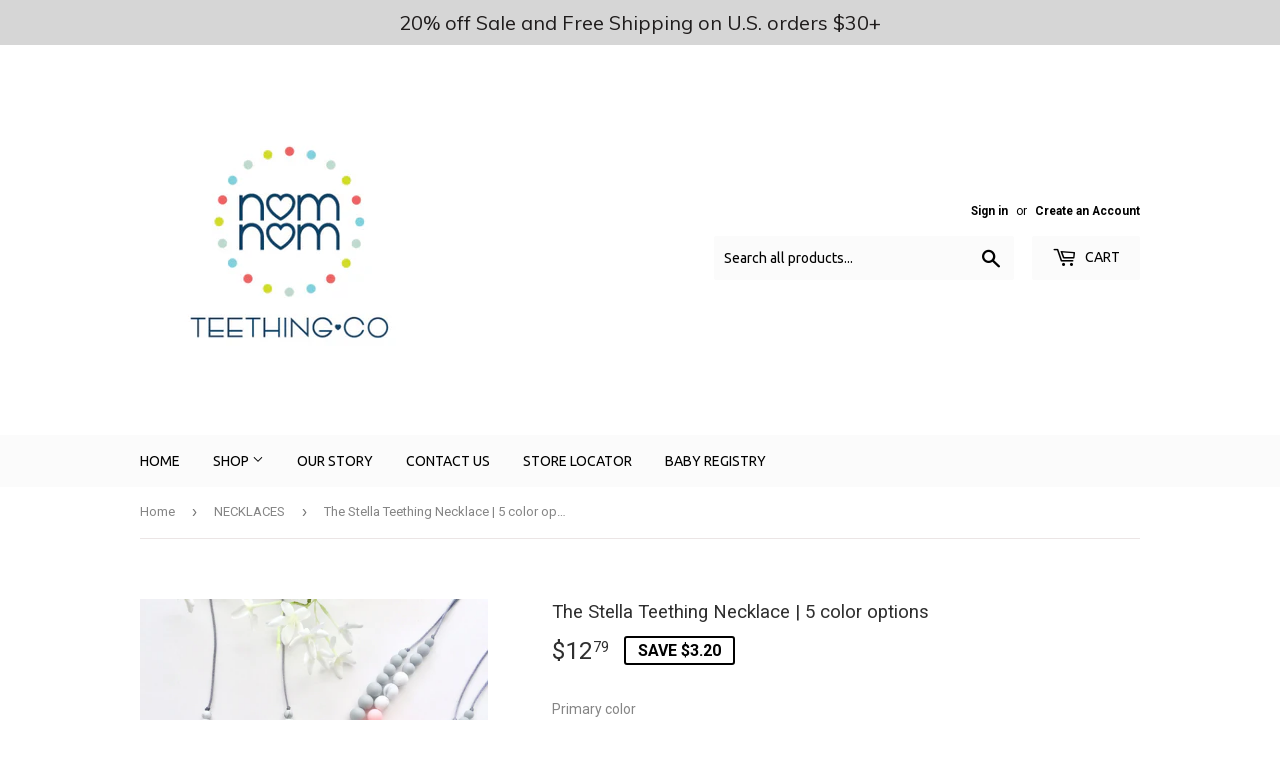

--- FILE ---
content_type: text/html; charset=utf-8
request_url: https://nomnomteethingco.com/collections/necklaces/products/textured-silicone-teething-necklace-for-mom-silicone-nursing-necklace-babywearing-necklace-chew-beads-sensory-necklace
body_size: 15666
content:
<!doctype html>
<!--[if lt IE 7]><html class="no-js lt-ie9 lt-ie8 lt-ie7" lang="en"> <![endif]-->
<!--[if IE 7]><html class="no-js lt-ie9 lt-ie8" lang="en"> <![endif]-->
<!--[if IE 8]><html class="no-js lt-ie9" lang="en"> <![endif]-->
<!--[if IE 9 ]><html class="ie9 no-js"> <![endif]-->
<!--[if (gt IE 9)|!(IE)]><!--> <html class="no-touch no-js"> <!--<![endif]-->
<head>

  <!-- Basic page needs ================================================== -->
  <meta charset="utf-8">
  <meta http-equiv="X-UA-Compatible" content="IE=edge,chrome=1">

  

  <!-- Title and description ================================================== -->
  <title>
  The Stella Teething Necklace | 5 color options &ndash; Nom Nom Teething Co
  </title>


  
    <meta name="description" content="Our beads are a high quality, FDA approved food-grade silicone BPA, PVC, Latex, phthalate and lead free Easy cleaning! Wash with warm soapy water and hang dry Necklaces drop to about 15” Safety breakaway clasp (not intended for chewing) Adult supervision is always required. Necklaces are never to be worn by baby ">
  

  <!-- Product meta ================================================== -->
  
<meta property="og:site_name" content="Nom Nom Teething Co">
<meta property="og:url" content="https://nomnomteethingco.com/products/textured-silicone-teething-necklace-for-mom-silicone-nursing-necklace-babywearing-necklace-chew-beads-sensory-necklace">
<meta property="og:title" content="The Stella Teething Necklace | 5 color options">
<meta property="og:type" content="product">
<meta property="og:description" content="Our beads are a high quality, FDA approved food-grade silicone BPA, PVC, Latex, phthalate and lead free Easy cleaning! Wash with warm soapy water and hang dry Necklaces drop to about 15” Safety breakaway clasp (not intended for chewing) Adult supervision is always required. Necklaces are never to be worn by baby "><meta property="og:price:amount" content="12.79">
  <meta property="og:price:currency" content="USD"><meta property="og:image" content="http://nomnomteethingco.com/cdn/shop/products/il_fullxfull.1210461195_mp87_1024x1024.jpg?v=1495137702"><meta property="og:image" content="http://nomnomteethingco.com/cdn/shop/products/Screen_Shot_2017-05-18_at_3.57.09_PM_1024x1024.png?v=1495137702"><meta property="og:image" content="http://nomnomteethingco.com/cdn/shop/products/IMG_0378_1024x1024.jpg?v=1495137702">
<meta property="og:image:secure_url" content="https://nomnomteethingco.com/cdn/shop/products/il_fullxfull.1210461195_mp87_1024x1024.jpg?v=1495137702"><meta property="og:image:secure_url" content="https://nomnomteethingco.com/cdn/shop/products/Screen_Shot_2017-05-18_at_3.57.09_PM_1024x1024.png?v=1495137702"><meta property="og:image:secure_url" content="https://nomnomteethingco.com/cdn/shop/products/IMG_0378_1024x1024.jpg?v=1495137702">



  <meta name="twitter:card" content="summary_large_image">
  <meta name="twitter:image" content="https://nomnomteethingco.com/cdn/shop/products/il_fullxfull.1210461195_mp87_1024x1024.jpg?v=1495137702">
  <meta name="twitter:image:width" content="480">
  <meta name="twitter:image:height" content="480">

<meta name="twitter:title" content="The Stella Teething Necklace | 5 color options">
<meta name="twitter:description" content="Our beads are a high quality, FDA approved food-grade silicone BPA, PVC, Latex, phthalate and lead free Easy cleaning! Wash with warm soapy water and hang dry Necklaces drop to about 15” Safety breakaway clasp (not intended for chewing) Adult supervision is always required. Necklaces are never to be worn by baby ">


  <!-- Helpers ================================================== -->
  <link rel="canonical" href="https://nomnomteethingco.com/products/textured-silicone-teething-necklace-for-mom-silicone-nursing-necklace-babywearing-necklace-chew-beads-sensory-necklace">
  <meta name="viewport" content="width=device-width,initial-scale=1">

  <!-- CSS ================================================== -->
  <link href="//nomnomteethingco.com/cdn/shop/t/6/assets/theme.scss.css?v=175083505871403516591674756081" rel="stylesheet" type="text/css" media="all" />
  
  
  
  <link href="//fonts.googleapis.com/css?family=Roboto:400,700" rel="stylesheet" type="text/css" media="all" />


  


  
    
    
    <link href="//fonts.googleapis.com/css?family=Ubuntu:400" rel="stylesheet" type="text/css" media="all" />
  



  <!-- Header hook for plugins ================================================== -->
  <script>window.performance && window.performance.mark && window.performance.mark('shopify.content_for_header.start');</script><meta id="shopify-digital-wallet" name="shopify-digital-wallet" content="/15915403/digital_wallets/dialog">
<meta name="shopify-checkout-api-token" content="ec0918e0a3f8b31d00ffd6d8ad5cc9e7">
<meta id="in-context-paypal-metadata" data-shop-id="15915403" data-venmo-supported="false" data-environment="production" data-locale="en_US" data-paypal-v4="true" data-currency="USD">
<link rel="alternate" type="application/json+oembed" href="https://nomnomteethingco.com/products/textured-silicone-teething-necklace-for-mom-silicone-nursing-necklace-babywearing-necklace-chew-beads-sensory-necklace.oembed">
<script async="async" src="/checkouts/internal/preloads.js?locale=en-US"></script>
<link rel="preconnect" href="https://shop.app" crossorigin="anonymous">
<script async="async" src="https://shop.app/checkouts/internal/preloads.js?locale=en-US&shop_id=15915403" crossorigin="anonymous"></script>
<script id="apple-pay-shop-capabilities" type="application/json">{"shopId":15915403,"countryCode":"US","currencyCode":"USD","merchantCapabilities":["supports3DS"],"merchantId":"gid:\/\/shopify\/Shop\/15915403","merchantName":"Nom Nom Teething Co","requiredBillingContactFields":["postalAddress","email"],"requiredShippingContactFields":["postalAddress","email"],"shippingType":"shipping","supportedNetworks":["visa","masterCard","amex","discover","elo","jcb"],"total":{"type":"pending","label":"Nom Nom Teething Co","amount":"1.00"},"shopifyPaymentsEnabled":true,"supportsSubscriptions":true}</script>
<script id="shopify-features" type="application/json">{"accessToken":"ec0918e0a3f8b31d00ffd6d8ad5cc9e7","betas":["rich-media-storefront-analytics"],"domain":"nomnomteethingco.com","predictiveSearch":true,"shopId":15915403,"locale":"en"}</script>
<script>var Shopify = Shopify || {};
Shopify.shop = "nom-nom-necklaces.myshopify.com";
Shopify.locale = "en";
Shopify.currency = {"active":"USD","rate":"1.0"};
Shopify.country = "US";
Shopify.theme = {"name":"Supply","id":163924102,"schema_name":"Supply","schema_version":"2.0.4","theme_store_id":679,"role":"main"};
Shopify.theme.handle = "null";
Shopify.theme.style = {"id":null,"handle":null};
Shopify.cdnHost = "nomnomteethingco.com/cdn";
Shopify.routes = Shopify.routes || {};
Shopify.routes.root = "/";</script>
<script type="module">!function(o){(o.Shopify=o.Shopify||{}).modules=!0}(window);</script>
<script>!function(o){function n(){var o=[];function n(){o.push(Array.prototype.slice.apply(arguments))}return n.q=o,n}var t=o.Shopify=o.Shopify||{};t.loadFeatures=n(),t.autoloadFeatures=n()}(window);</script>
<script>
  window.ShopifyPay = window.ShopifyPay || {};
  window.ShopifyPay.apiHost = "shop.app\/pay";
  window.ShopifyPay.redirectState = null;
</script>
<script id="shop-js-analytics" type="application/json">{"pageType":"product"}</script>
<script defer="defer" async type="module" src="//nomnomteethingco.com/cdn/shopifycloud/shop-js/modules/v2/client.init-shop-cart-sync_BT-GjEfc.en.esm.js"></script>
<script defer="defer" async type="module" src="//nomnomteethingco.com/cdn/shopifycloud/shop-js/modules/v2/chunk.common_D58fp_Oc.esm.js"></script>
<script defer="defer" async type="module" src="//nomnomteethingco.com/cdn/shopifycloud/shop-js/modules/v2/chunk.modal_xMitdFEc.esm.js"></script>
<script type="module">
  await import("//nomnomteethingco.com/cdn/shopifycloud/shop-js/modules/v2/client.init-shop-cart-sync_BT-GjEfc.en.esm.js");
await import("//nomnomteethingco.com/cdn/shopifycloud/shop-js/modules/v2/chunk.common_D58fp_Oc.esm.js");
await import("//nomnomteethingco.com/cdn/shopifycloud/shop-js/modules/v2/chunk.modal_xMitdFEc.esm.js");

  window.Shopify.SignInWithShop?.initShopCartSync?.({"fedCMEnabled":true,"windoidEnabled":true});

</script>
<script>
  window.Shopify = window.Shopify || {};
  if (!window.Shopify.featureAssets) window.Shopify.featureAssets = {};
  window.Shopify.featureAssets['shop-js'] = {"shop-cart-sync":["modules/v2/client.shop-cart-sync_DZOKe7Ll.en.esm.js","modules/v2/chunk.common_D58fp_Oc.esm.js","modules/v2/chunk.modal_xMitdFEc.esm.js"],"init-fed-cm":["modules/v2/client.init-fed-cm_B6oLuCjv.en.esm.js","modules/v2/chunk.common_D58fp_Oc.esm.js","modules/v2/chunk.modal_xMitdFEc.esm.js"],"shop-cash-offers":["modules/v2/client.shop-cash-offers_D2sdYoxE.en.esm.js","modules/v2/chunk.common_D58fp_Oc.esm.js","modules/v2/chunk.modal_xMitdFEc.esm.js"],"shop-login-button":["modules/v2/client.shop-login-button_QeVjl5Y3.en.esm.js","modules/v2/chunk.common_D58fp_Oc.esm.js","modules/v2/chunk.modal_xMitdFEc.esm.js"],"pay-button":["modules/v2/client.pay-button_DXTOsIq6.en.esm.js","modules/v2/chunk.common_D58fp_Oc.esm.js","modules/v2/chunk.modal_xMitdFEc.esm.js"],"shop-button":["modules/v2/client.shop-button_DQZHx9pm.en.esm.js","modules/v2/chunk.common_D58fp_Oc.esm.js","modules/v2/chunk.modal_xMitdFEc.esm.js"],"avatar":["modules/v2/client.avatar_BTnouDA3.en.esm.js"],"init-windoid":["modules/v2/client.init-windoid_CR1B-cfM.en.esm.js","modules/v2/chunk.common_D58fp_Oc.esm.js","modules/v2/chunk.modal_xMitdFEc.esm.js"],"init-shop-for-new-customer-accounts":["modules/v2/client.init-shop-for-new-customer-accounts_C_vY_xzh.en.esm.js","modules/v2/client.shop-login-button_QeVjl5Y3.en.esm.js","modules/v2/chunk.common_D58fp_Oc.esm.js","modules/v2/chunk.modal_xMitdFEc.esm.js"],"init-shop-email-lookup-coordinator":["modules/v2/client.init-shop-email-lookup-coordinator_BI7n9ZSv.en.esm.js","modules/v2/chunk.common_D58fp_Oc.esm.js","modules/v2/chunk.modal_xMitdFEc.esm.js"],"init-shop-cart-sync":["modules/v2/client.init-shop-cart-sync_BT-GjEfc.en.esm.js","modules/v2/chunk.common_D58fp_Oc.esm.js","modules/v2/chunk.modal_xMitdFEc.esm.js"],"shop-toast-manager":["modules/v2/client.shop-toast-manager_DiYdP3xc.en.esm.js","modules/v2/chunk.common_D58fp_Oc.esm.js","modules/v2/chunk.modal_xMitdFEc.esm.js"],"init-customer-accounts":["modules/v2/client.init-customer-accounts_D9ZNqS-Q.en.esm.js","modules/v2/client.shop-login-button_QeVjl5Y3.en.esm.js","modules/v2/chunk.common_D58fp_Oc.esm.js","modules/v2/chunk.modal_xMitdFEc.esm.js"],"init-customer-accounts-sign-up":["modules/v2/client.init-customer-accounts-sign-up_iGw4briv.en.esm.js","modules/v2/client.shop-login-button_QeVjl5Y3.en.esm.js","modules/v2/chunk.common_D58fp_Oc.esm.js","modules/v2/chunk.modal_xMitdFEc.esm.js"],"shop-follow-button":["modules/v2/client.shop-follow-button_CqMgW2wH.en.esm.js","modules/v2/chunk.common_D58fp_Oc.esm.js","modules/v2/chunk.modal_xMitdFEc.esm.js"],"checkout-modal":["modules/v2/client.checkout-modal_xHeaAweL.en.esm.js","modules/v2/chunk.common_D58fp_Oc.esm.js","modules/v2/chunk.modal_xMitdFEc.esm.js"],"shop-login":["modules/v2/client.shop-login_D91U-Q7h.en.esm.js","modules/v2/chunk.common_D58fp_Oc.esm.js","modules/v2/chunk.modal_xMitdFEc.esm.js"],"lead-capture":["modules/v2/client.lead-capture_BJmE1dJe.en.esm.js","modules/v2/chunk.common_D58fp_Oc.esm.js","modules/v2/chunk.modal_xMitdFEc.esm.js"],"payment-terms":["modules/v2/client.payment-terms_Ci9AEqFq.en.esm.js","modules/v2/chunk.common_D58fp_Oc.esm.js","modules/v2/chunk.modal_xMitdFEc.esm.js"]};
</script>
<script>(function() {
  var isLoaded = false;
  function asyncLoad() {
    if (isLoaded) return;
    isLoaded = true;
    var urls = ["https:\/\/cdn.hextom.com\/js\/quickannouncementbar.js?shop=nom-nom-necklaces.myshopify.com"];
    for (var i = 0; i < urls.length; i++) {
      var s = document.createElement('script');
      s.type = 'text/javascript';
      s.async = true;
      s.src = urls[i];
      var x = document.getElementsByTagName('script')[0];
      x.parentNode.insertBefore(s, x);
    }
  };
  if(window.attachEvent) {
    window.attachEvent('onload', asyncLoad);
  } else {
    window.addEventListener('load', asyncLoad, false);
  }
})();</script>
<script id="__st">var __st={"a":15915403,"offset":-18000,"reqid":"1fd128ca-594d-4f7a-bb42-5e921bc96292-1769112173","pageurl":"nomnomteethingco.com\/collections\/necklaces\/products\/textured-silicone-teething-necklace-for-mom-silicone-nursing-necklace-babywearing-necklace-chew-beads-sensory-necklace","u":"693f3e5ac6e5","p":"product","rtyp":"product","rid":10062842630};</script>
<script>window.ShopifyPaypalV4VisibilityTracking = true;</script>
<script id="captcha-bootstrap">!function(){'use strict';const t='contact',e='account',n='new_comment',o=[[t,t],['blogs',n],['comments',n],[t,'customer']],c=[[e,'customer_login'],[e,'guest_login'],[e,'recover_customer_password'],[e,'create_customer']],r=t=>t.map((([t,e])=>`form[action*='/${t}']:not([data-nocaptcha='true']) input[name='form_type'][value='${e}']`)).join(','),a=t=>()=>t?[...document.querySelectorAll(t)].map((t=>t.form)):[];function s(){const t=[...o],e=r(t);return a(e)}const i='password',u='form_key',d=['recaptcha-v3-token','g-recaptcha-response','h-captcha-response',i],f=()=>{try{return window.sessionStorage}catch{return}},m='__shopify_v',_=t=>t.elements[u];function p(t,e,n=!1){try{const o=window.sessionStorage,c=JSON.parse(o.getItem(e)),{data:r}=function(t){const{data:e,action:n}=t;return t[m]||n?{data:e,action:n}:{data:t,action:n}}(c);for(const[e,n]of Object.entries(r))t.elements[e]&&(t.elements[e].value=n);n&&o.removeItem(e)}catch(o){console.error('form repopulation failed',{error:o})}}const l='form_type',E='cptcha';function T(t){t.dataset[E]=!0}const w=window,h=w.document,L='Shopify',v='ce_forms',y='captcha';let A=!1;((t,e)=>{const n=(g='f06e6c50-85a8-45c8-87d0-21a2b65856fe',I='https://cdn.shopify.com/shopifycloud/storefront-forms-hcaptcha/ce_storefront_forms_captcha_hcaptcha.v1.5.2.iife.js',D={infoText:'Protected by hCaptcha',privacyText:'Privacy',termsText:'Terms'},(t,e,n)=>{const o=w[L][v],c=o.bindForm;if(c)return c(t,g,e,D).then(n);var r;o.q.push([[t,g,e,D],n]),r=I,A||(h.body.append(Object.assign(h.createElement('script'),{id:'captcha-provider',async:!0,src:r})),A=!0)});var g,I,D;w[L]=w[L]||{},w[L][v]=w[L][v]||{},w[L][v].q=[],w[L][y]=w[L][y]||{},w[L][y].protect=function(t,e){n(t,void 0,e),T(t)},Object.freeze(w[L][y]),function(t,e,n,w,h,L){const[v,y,A,g]=function(t,e,n){const i=e?o:[],u=t?c:[],d=[...i,...u],f=r(d),m=r(i),_=r(d.filter((([t,e])=>n.includes(e))));return[a(f),a(m),a(_),s()]}(w,h,L),I=t=>{const e=t.target;return e instanceof HTMLFormElement?e:e&&e.form},D=t=>v().includes(t);t.addEventListener('submit',(t=>{const e=I(t);if(!e)return;const n=D(e)&&!e.dataset.hcaptchaBound&&!e.dataset.recaptchaBound,o=_(e),c=g().includes(e)&&(!o||!o.value);(n||c)&&t.preventDefault(),c&&!n&&(function(t){try{if(!f())return;!function(t){const e=f();if(!e)return;const n=_(t);if(!n)return;const o=n.value;o&&e.removeItem(o)}(t);const e=Array.from(Array(32),(()=>Math.random().toString(36)[2])).join('');!function(t,e){_(t)||t.append(Object.assign(document.createElement('input'),{type:'hidden',name:u})),t.elements[u].value=e}(t,e),function(t,e){const n=f();if(!n)return;const o=[...t.querySelectorAll(`input[type='${i}']`)].map((({name:t})=>t)),c=[...d,...o],r={};for(const[a,s]of new FormData(t).entries())c.includes(a)||(r[a]=s);n.setItem(e,JSON.stringify({[m]:1,action:t.action,data:r}))}(t,e)}catch(e){console.error('failed to persist form',e)}}(e),e.submit())}));const S=(t,e)=>{t&&!t.dataset[E]&&(n(t,e.some((e=>e===t))),T(t))};for(const o of['focusin','change'])t.addEventListener(o,(t=>{const e=I(t);D(e)&&S(e,y())}));const B=e.get('form_key'),M=e.get(l),P=B&&M;t.addEventListener('DOMContentLoaded',(()=>{const t=y();if(P)for(const e of t)e.elements[l].value===M&&p(e,B);[...new Set([...A(),...v().filter((t=>'true'===t.dataset.shopifyCaptcha))])].forEach((e=>S(e,t)))}))}(h,new URLSearchParams(w.location.search),n,t,e,['guest_login'])})(!0,!0)}();</script>
<script integrity="sha256-4kQ18oKyAcykRKYeNunJcIwy7WH5gtpwJnB7kiuLZ1E=" data-source-attribution="shopify.loadfeatures" defer="defer" src="//nomnomteethingco.com/cdn/shopifycloud/storefront/assets/storefront/load_feature-a0a9edcb.js" crossorigin="anonymous"></script>
<script crossorigin="anonymous" defer="defer" src="//nomnomteethingco.com/cdn/shopifycloud/storefront/assets/shopify_pay/storefront-65b4c6d7.js?v=20250812"></script>
<script data-source-attribution="shopify.dynamic_checkout.dynamic.init">var Shopify=Shopify||{};Shopify.PaymentButton=Shopify.PaymentButton||{isStorefrontPortableWallets:!0,init:function(){window.Shopify.PaymentButton.init=function(){};var t=document.createElement("script");t.src="https://nomnomteethingco.com/cdn/shopifycloud/portable-wallets/latest/portable-wallets.en.js",t.type="module",document.head.appendChild(t)}};
</script>
<script data-source-attribution="shopify.dynamic_checkout.buyer_consent">
  function portableWalletsHideBuyerConsent(e){var t=document.getElementById("shopify-buyer-consent"),n=document.getElementById("shopify-subscription-policy-button");t&&n&&(t.classList.add("hidden"),t.setAttribute("aria-hidden","true"),n.removeEventListener("click",e))}function portableWalletsShowBuyerConsent(e){var t=document.getElementById("shopify-buyer-consent"),n=document.getElementById("shopify-subscription-policy-button");t&&n&&(t.classList.remove("hidden"),t.removeAttribute("aria-hidden"),n.addEventListener("click",e))}window.Shopify?.PaymentButton&&(window.Shopify.PaymentButton.hideBuyerConsent=portableWalletsHideBuyerConsent,window.Shopify.PaymentButton.showBuyerConsent=portableWalletsShowBuyerConsent);
</script>
<script data-source-attribution="shopify.dynamic_checkout.cart.bootstrap">document.addEventListener("DOMContentLoaded",(function(){function t(){return document.querySelector("shopify-accelerated-checkout-cart, shopify-accelerated-checkout")}if(t())Shopify.PaymentButton.init();else{new MutationObserver((function(e,n){t()&&(Shopify.PaymentButton.init(),n.disconnect())})).observe(document.body,{childList:!0,subtree:!0})}}));
</script>
<link id="shopify-accelerated-checkout-styles" rel="stylesheet" media="screen" href="https://nomnomteethingco.com/cdn/shopifycloud/portable-wallets/latest/accelerated-checkout-backwards-compat.css" crossorigin="anonymous">
<style id="shopify-accelerated-checkout-cart">
        #shopify-buyer-consent {
  margin-top: 1em;
  display: inline-block;
  width: 100%;
}

#shopify-buyer-consent.hidden {
  display: none;
}

#shopify-subscription-policy-button {
  background: none;
  border: none;
  padding: 0;
  text-decoration: underline;
  font-size: inherit;
  cursor: pointer;
}

#shopify-subscription-policy-button::before {
  box-shadow: none;
}

      </style>

<script>window.performance && window.performance.mark && window.performance.mark('shopify.content_for_header.end');</script>

  

<!--[if lt IE 9]>
<script src="//cdnjs.cloudflare.com/ajax/libs/html5shiv/3.7.2/html5shiv.min.js" type="text/javascript"></script>
<script src="//nomnomteethingco.com/cdn/shop/t/6/assets/respond.min.js?v=10" type="text/javascript"></script>
<link href="//nomnomteethingco.com/cdn/shop/t/6/assets/respond-proxy.html" id="respond-proxy" rel="respond-proxy" />
<link href="//nomnomteethingco.com/search?q=dc9448239ebc99545dbd019059d47f6b" id="respond-redirect" rel="respond-redirect" />
<script src="//nomnomteethingco.com/search?q=dc9448239ebc99545dbd019059d47f6b" type="text/javascript"></script>
<![endif]-->
<!--[if (lte IE 9) ]><script src="//nomnomteethingco.com/cdn/shop/t/6/assets/match-media.min.js?v=10" type="text/javascript"></script><![endif]-->


  
  

  <script src="//ajax.googleapis.com/ajax/libs/jquery/1.11.0/jquery.min.js" type="text/javascript"></script>


  <!--[if (gt IE 9)|!(IE)]><!--><script src="//nomnomteethingco.com/cdn/shop/t/6/assets/vendor.js?v=77006336269012142731490189718" defer="defer"></script><!--<![endif]-->
  <!--[if lte IE 9]><script src="//nomnomteethingco.com/cdn/shop/t/6/assets/vendor.js?v=77006336269012142731490189718"></script><![endif]-->

  <!--[if (gt IE 9)|!(IE)]><!--><script src="//nomnomteethingco.com/cdn/shop/t/6/assets/theme.js?v=4407056546981983751490189721" defer="defer"></script><!--<![endif]-->
  <!--[if lte IE 9]><script src="//nomnomteethingco.com/cdn/shop/t/6/assets/theme.js?v=4407056546981983751490189721"></script><![endif]-->


<link href="https://monorail-edge.shopifysvc.com" rel="dns-prefetch">
<script>(function(){if ("sendBeacon" in navigator && "performance" in window) {try {var session_token_from_headers = performance.getEntriesByType('navigation')[0].serverTiming.find(x => x.name == '_s').description;} catch {var session_token_from_headers = undefined;}var session_cookie_matches = document.cookie.match(/_shopify_s=([^;]*)/);var session_token_from_cookie = session_cookie_matches && session_cookie_matches.length === 2 ? session_cookie_matches[1] : "";var session_token = session_token_from_headers || session_token_from_cookie || "";function handle_abandonment_event(e) {var entries = performance.getEntries().filter(function(entry) {return /monorail-edge.shopifysvc.com/.test(entry.name);});if (!window.abandonment_tracked && entries.length === 0) {window.abandonment_tracked = true;var currentMs = Date.now();var navigation_start = performance.timing.navigationStart;var payload = {shop_id: 15915403,url: window.location.href,navigation_start,duration: currentMs - navigation_start,session_token,page_type: "product"};window.navigator.sendBeacon("https://monorail-edge.shopifysvc.com/v1/produce", JSON.stringify({schema_id: "online_store_buyer_site_abandonment/1.1",payload: payload,metadata: {event_created_at_ms: currentMs,event_sent_at_ms: currentMs}}));}}window.addEventListener('pagehide', handle_abandonment_event);}}());</script>
<script id="web-pixels-manager-setup">(function e(e,d,r,n,o){if(void 0===o&&(o={}),!Boolean(null===(a=null===(i=window.Shopify)||void 0===i?void 0:i.analytics)||void 0===a?void 0:a.replayQueue)){var i,a;window.Shopify=window.Shopify||{};var t=window.Shopify;t.analytics=t.analytics||{};var s=t.analytics;s.replayQueue=[],s.publish=function(e,d,r){return s.replayQueue.push([e,d,r]),!0};try{self.performance.mark("wpm:start")}catch(e){}var l=function(){var e={modern:/Edge?\/(1{2}[4-9]|1[2-9]\d|[2-9]\d{2}|\d{4,})\.\d+(\.\d+|)|Firefox\/(1{2}[4-9]|1[2-9]\d|[2-9]\d{2}|\d{4,})\.\d+(\.\d+|)|Chrom(ium|e)\/(9{2}|\d{3,})\.\d+(\.\d+|)|(Maci|X1{2}).+ Version\/(15\.\d+|(1[6-9]|[2-9]\d|\d{3,})\.\d+)([,.]\d+|)( \(\w+\)|)( Mobile\/\w+|) Safari\/|Chrome.+OPR\/(9{2}|\d{3,})\.\d+\.\d+|(CPU[ +]OS|iPhone[ +]OS|CPU[ +]iPhone|CPU IPhone OS|CPU iPad OS)[ +]+(15[._]\d+|(1[6-9]|[2-9]\d|\d{3,})[._]\d+)([._]\d+|)|Android:?[ /-](13[3-9]|1[4-9]\d|[2-9]\d{2}|\d{4,})(\.\d+|)(\.\d+|)|Android.+Firefox\/(13[5-9]|1[4-9]\d|[2-9]\d{2}|\d{4,})\.\d+(\.\d+|)|Android.+Chrom(ium|e)\/(13[3-9]|1[4-9]\d|[2-9]\d{2}|\d{4,})\.\d+(\.\d+|)|SamsungBrowser\/([2-9]\d|\d{3,})\.\d+/,legacy:/Edge?\/(1[6-9]|[2-9]\d|\d{3,})\.\d+(\.\d+|)|Firefox\/(5[4-9]|[6-9]\d|\d{3,})\.\d+(\.\d+|)|Chrom(ium|e)\/(5[1-9]|[6-9]\d|\d{3,})\.\d+(\.\d+|)([\d.]+$|.*Safari\/(?![\d.]+ Edge\/[\d.]+$))|(Maci|X1{2}).+ Version\/(10\.\d+|(1[1-9]|[2-9]\d|\d{3,})\.\d+)([,.]\d+|)( \(\w+\)|)( Mobile\/\w+|) Safari\/|Chrome.+OPR\/(3[89]|[4-9]\d|\d{3,})\.\d+\.\d+|(CPU[ +]OS|iPhone[ +]OS|CPU[ +]iPhone|CPU IPhone OS|CPU iPad OS)[ +]+(10[._]\d+|(1[1-9]|[2-9]\d|\d{3,})[._]\d+)([._]\d+|)|Android:?[ /-](13[3-9]|1[4-9]\d|[2-9]\d{2}|\d{4,})(\.\d+|)(\.\d+|)|Mobile Safari.+OPR\/([89]\d|\d{3,})\.\d+\.\d+|Android.+Firefox\/(13[5-9]|1[4-9]\d|[2-9]\d{2}|\d{4,})\.\d+(\.\d+|)|Android.+Chrom(ium|e)\/(13[3-9]|1[4-9]\d|[2-9]\d{2}|\d{4,})\.\d+(\.\d+|)|Android.+(UC? ?Browser|UCWEB|U3)[ /]?(15\.([5-9]|\d{2,})|(1[6-9]|[2-9]\d|\d{3,})\.\d+)\.\d+|SamsungBrowser\/(5\.\d+|([6-9]|\d{2,})\.\d+)|Android.+MQ{2}Browser\/(14(\.(9|\d{2,})|)|(1[5-9]|[2-9]\d|\d{3,})(\.\d+|))(\.\d+|)|K[Aa][Ii]OS\/(3\.\d+|([4-9]|\d{2,})\.\d+)(\.\d+|)/},d=e.modern,r=e.legacy,n=navigator.userAgent;return n.match(d)?"modern":n.match(r)?"legacy":"unknown"}(),u="modern"===l?"modern":"legacy",c=(null!=n?n:{modern:"",legacy:""})[u],f=function(e){return[e.baseUrl,"/wpm","/b",e.hashVersion,"modern"===e.buildTarget?"m":"l",".js"].join("")}({baseUrl:d,hashVersion:r,buildTarget:u}),m=function(e){var d=e.version,r=e.bundleTarget,n=e.surface,o=e.pageUrl,i=e.monorailEndpoint;return{emit:function(e){var a=e.status,t=e.errorMsg,s=(new Date).getTime(),l=JSON.stringify({metadata:{event_sent_at_ms:s},events:[{schema_id:"web_pixels_manager_load/3.1",payload:{version:d,bundle_target:r,page_url:o,status:a,surface:n,error_msg:t},metadata:{event_created_at_ms:s}}]});if(!i)return console&&console.warn&&console.warn("[Web Pixels Manager] No Monorail endpoint provided, skipping logging."),!1;try{return self.navigator.sendBeacon.bind(self.navigator)(i,l)}catch(e){}var u=new XMLHttpRequest;try{return u.open("POST",i,!0),u.setRequestHeader("Content-Type","text/plain"),u.send(l),!0}catch(e){return console&&console.warn&&console.warn("[Web Pixels Manager] Got an unhandled error while logging to Monorail."),!1}}}}({version:r,bundleTarget:l,surface:e.surface,pageUrl:self.location.href,monorailEndpoint:e.monorailEndpoint});try{o.browserTarget=l,function(e){var d=e.src,r=e.async,n=void 0===r||r,o=e.onload,i=e.onerror,a=e.sri,t=e.scriptDataAttributes,s=void 0===t?{}:t,l=document.createElement("script"),u=document.querySelector("head"),c=document.querySelector("body");if(l.async=n,l.src=d,a&&(l.integrity=a,l.crossOrigin="anonymous"),s)for(var f in s)if(Object.prototype.hasOwnProperty.call(s,f))try{l.dataset[f]=s[f]}catch(e){}if(o&&l.addEventListener("load",o),i&&l.addEventListener("error",i),u)u.appendChild(l);else{if(!c)throw new Error("Did not find a head or body element to append the script");c.appendChild(l)}}({src:f,async:!0,onload:function(){if(!function(){var e,d;return Boolean(null===(d=null===(e=window.Shopify)||void 0===e?void 0:e.analytics)||void 0===d?void 0:d.initialized)}()){var d=window.webPixelsManager.init(e)||void 0;if(d){var r=window.Shopify.analytics;r.replayQueue.forEach((function(e){var r=e[0],n=e[1],o=e[2];d.publishCustomEvent(r,n,o)})),r.replayQueue=[],r.publish=d.publishCustomEvent,r.visitor=d.visitor,r.initialized=!0}}},onerror:function(){return m.emit({status:"failed",errorMsg:"".concat(f," has failed to load")})},sri:function(e){var d=/^sha384-[A-Za-z0-9+/=]+$/;return"string"==typeof e&&d.test(e)}(c)?c:"",scriptDataAttributes:o}),m.emit({status:"loading"})}catch(e){m.emit({status:"failed",errorMsg:(null==e?void 0:e.message)||"Unknown error"})}}})({shopId: 15915403,storefrontBaseUrl: "https://nomnomteethingco.com",extensionsBaseUrl: "https://extensions.shopifycdn.com/cdn/shopifycloud/web-pixels-manager",monorailEndpoint: "https://monorail-edge.shopifysvc.com/unstable/produce_batch",surface: "storefront-renderer",enabledBetaFlags: ["2dca8a86"],webPixelsConfigList: [{"id":"shopify-app-pixel","configuration":"{}","eventPayloadVersion":"v1","runtimeContext":"STRICT","scriptVersion":"0450","apiClientId":"shopify-pixel","type":"APP","privacyPurposes":["ANALYTICS","MARKETING"]},{"id":"shopify-custom-pixel","eventPayloadVersion":"v1","runtimeContext":"LAX","scriptVersion":"0450","apiClientId":"shopify-pixel","type":"CUSTOM","privacyPurposes":["ANALYTICS","MARKETING"]}],isMerchantRequest: false,initData: {"shop":{"name":"Nom Nom Teething Co","paymentSettings":{"currencyCode":"USD"},"myshopifyDomain":"nom-nom-necklaces.myshopify.com","countryCode":"US","storefrontUrl":"https:\/\/nomnomteethingco.com"},"customer":null,"cart":null,"checkout":null,"productVariants":[{"price":{"amount":12.79,"currencyCode":"USD"},"product":{"title":"The Stella Teething Necklace | 5 color options","vendor":"Nom Nom Necklaces","id":"10062842630","untranslatedTitle":"The Stella Teething Necklace | 5 color options","url":"\/products\/textured-silicone-teething-necklace-for-mom-silicone-nursing-necklace-babywearing-necklace-chew-beads-sensory-necklace","type":""},"id":"40174687302","image":{"src":"\/\/nomnomteethingco.com\/cdn\/shop\/products\/il_fullxfull.1210461195_mp87.jpg?v=1495137702"},"sku":"","title":"Black\/Marble","untranslatedTitle":"Black\/Marble"},{"price":{"amount":12.79,"currencyCode":"USD"},"product":{"title":"The Stella Teething Necklace | 5 color options","vendor":"Nom Nom Necklaces","id":"10062842630","untranslatedTitle":"The Stella Teething Necklace | 5 color options","url":"\/products\/textured-silicone-teething-necklace-for-mom-silicone-nursing-necklace-babywearing-necklace-chew-beads-sensory-necklace","type":""},"id":"40174687366","image":{"src":"\/\/nomnomteethingco.com\/cdn\/shop\/products\/il_fullxfull.1210461195_mp87.jpg?v=1495137702"},"sku":"","title":"Rose\/Marble\/Gray","untranslatedTitle":"Rose\/Marble\/Gray"},{"price":{"amount":12.79,"currencyCode":"USD"},"product":{"title":"The Stella Teething Necklace | 5 color options","vendor":"Nom Nom Necklaces","id":"10062842630","untranslatedTitle":"The Stella Teething Necklace | 5 color options","url":"\/products\/textured-silicone-teething-necklace-for-mom-silicone-nursing-necklace-babywearing-necklace-chew-beads-sensory-necklace","type":""},"id":"40174687430","image":{"src":"\/\/nomnomteethingco.com\/cdn\/shop\/products\/il_fullxfull.1210461195_mp87.jpg?v=1495137702"},"sku":"","title":"Marble\/Gray","untranslatedTitle":"Marble\/Gray"},{"price":{"amount":12.79,"currencyCode":"USD"},"product":{"title":"The Stella Teething Necklace | 5 color options","vendor":"Nom Nom Necklaces","id":"10062842630","untranslatedTitle":"The Stella Teething Necklace | 5 color options","url":"\/products\/textured-silicone-teething-necklace-for-mom-silicone-nursing-necklace-babywearing-necklace-chew-beads-sensory-necklace","type":""},"id":"40174687494","image":{"src":"\/\/nomnomteethingco.com\/cdn\/shop\/products\/il_fullxfull.1210461195_mp87.jpg?v=1495137702"},"sku":"","title":"Rose\/White (no marble) \/ Gray","untranslatedTitle":"Rose\/White (no marble) \/ Gray"}],"purchasingCompany":null},},"https://nomnomteethingco.com/cdn","fcfee988w5aeb613cpc8e4bc33m6693e112",{"modern":"","legacy":""},{"shopId":"15915403","storefrontBaseUrl":"https:\/\/nomnomteethingco.com","extensionBaseUrl":"https:\/\/extensions.shopifycdn.com\/cdn\/shopifycloud\/web-pixels-manager","surface":"storefront-renderer","enabledBetaFlags":"[\"2dca8a86\"]","isMerchantRequest":"false","hashVersion":"fcfee988w5aeb613cpc8e4bc33m6693e112","publish":"custom","events":"[[\"page_viewed\",{}],[\"product_viewed\",{\"productVariant\":{\"price\":{\"amount\":12.79,\"currencyCode\":\"USD\"},\"product\":{\"title\":\"The Stella Teething Necklace | 5 color options\",\"vendor\":\"Nom Nom Necklaces\",\"id\":\"10062842630\",\"untranslatedTitle\":\"The Stella Teething Necklace | 5 color options\",\"url\":\"\/products\/textured-silicone-teething-necklace-for-mom-silicone-nursing-necklace-babywearing-necklace-chew-beads-sensory-necklace\",\"type\":\"\"},\"id\":\"40174687302\",\"image\":{\"src\":\"\/\/nomnomteethingco.com\/cdn\/shop\/products\/il_fullxfull.1210461195_mp87.jpg?v=1495137702\"},\"sku\":\"\",\"title\":\"Black\/Marble\",\"untranslatedTitle\":\"Black\/Marble\"}}]]"});</script><script>
  window.ShopifyAnalytics = window.ShopifyAnalytics || {};
  window.ShopifyAnalytics.meta = window.ShopifyAnalytics.meta || {};
  window.ShopifyAnalytics.meta.currency = 'USD';
  var meta = {"product":{"id":10062842630,"gid":"gid:\/\/shopify\/Product\/10062842630","vendor":"Nom Nom Necklaces","type":"","handle":"textured-silicone-teething-necklace-for-mom-silicone-nursing-necklace-babywearing-necklace-chew-beads-sensory-necklace","variants":[{"id":40174687302,"price":1279,"name":"The Stella Teething Necklace | 5 color options - Black\/Marble","public_title":"Black\/Marble","sku":""},{"id":40174687366,"price":1279,"name":"The Stella Teething Necklace | 5 color options - Rose\/Marble\/Gray","public_title":"Rose\/Marble\/Gray","sku":""},{"id":40174687430,"price":1279,"name":"The Stella Teething Necklace | 5 color options - Marble\/Gray","public_title":"Marble\/Gray","sku":""},{"id":40174687494,"price":1279,"name":"The Stella Teething Necklace | 5 color options - Rose\/White (no marble) \/ Gray","public_title":"Rose\/White (no marble) \/ Gray","sku":""}],"remote":false},"page":{"pageType":"product","resourceType":"product","resourceId":10062842630,"requestId":"1fd128ca-594d-4f7a-bb42-5e921bc96292-1769112173"}};
  for (var attr in meta) {
    window.ShopifyAnalytics.meta[attr] = meta[attr];
  }
</script>
<script class="analytics">
  (function () {
    var customDocumentWrite = function(content) {
      var jquery = null;

      if (window.jQuery) {
        jquery = window.jQuery;
      } else if (window.Checkout && window.Checkout.$) {
        jquery = window.Checkout.$;
      }

      if (jquery) {
        jquery('body').append(content);
      }
    };

    var hasLoggedConversion = function(token) {
      if (token) {
        return document.cookie.indexOf('loggedConversion=' + token) !== -1;
      }
      return false;
    }

    var setCookieIfConversion = function(token) {
      if (token) {
        var twoMonthsFromNow = new Date(Date.now());
        twoMonthsFromNow.setMonth(twoMonthsFromNow.getMonth() + 2);

        document.cookie = 'loggedConversion=' + token + '; expires=' + twoMonthsFromNow;
      }
    }

    var trekkie = window.ShopifyAnalytics.lib = window.trekkie = window.trekkie || [];
    if (trekkie.integrations) {
      return;
    }
    trekkie.methods = [
      'identify',
      'page',
      'ready',
      'track',
      'trackForm',
      'trackLink'
    ];
    trekkie.factory = function(method) {
      return function() {
        var args = Array.prototype.slice.call(arguments);
        args.unshift(method);
        trekkie.push(args);
        return trekkie;
      };
    };
    for (var i = 0; i < trekkie.methods.length; i++) {
      var key = trekkie.methods[i];
      trekkie[key] = trekkie.factory(key);
    }
    trekkie.load = function(config) {
      trekkie.config = config || {};
      trekkie.config.initialDocumentCookie = document.cookie;
      var first = document.getElementsByTagName('script')[0];
      var script = document.createElement('script');
      script.type = 'text/javascript';
      script.onerror = function(e) {
        var scriptFallback = document.createElement('script');
        scriptFallback.type = 'text/javascript';
        scriptFallback.onerror = function(error) {
                var Monorail = {
      produce: function produce(monorailDomain, schemaId, payload) {
        var currentMs = new Date().getTime();
        var event = {
          schema_id: schemaId,
          payload: payload,
          metadata: {
            event_created_at_ms: currentMs,
            event_sent_at_ms: currentMs
          }
        };
        return Monorail.sendRequest("https://" + monorailDomain + "/v1/produce", JSON.stringify(event));
      },
      sendRequest: function sendRequest(endpointUrl, payload) {
        // Try the sendBeacon API
        if (window && window.navigator && typeof window.navigator.sendBeacon === 'function' && typeof window.Blob === 'function' && !Monorail.isIos12()) {
          var blobData = new window.Blob([payload], {
            type: 'text/plain'
          });

          if (window.navigator.sendBeacon(endpointUrl, blobData)) {
            return true;
          } // sendBeacon was not successful

        } // XHR beacon

        var xhr = new XMLHttpRequest();

        try {
          xhr.open('POST', endpointUrl);
          xhr.setRequestHeader('Content-Type', 'text/plain');
          xhr.send(payload);
        } catch (e) {
          console.log(e);
        }

        return false;
      },
      isIos12: function isIos12() {
        return window.navigator.userAgent.lastIndexOf('iPhone; CPU iPhone OS 12_') !== -1 || window.navigator.userAgent.lastIndexOf('iPad; CPU OS 12_') !== -1;
      }
    };
    Monorail.produce('monorail-edge.shopifysvc.com',
      'trekkie_storefront_load_errors/1.1',
      {shop_id: 15915403,
      theme_id: 163924102,
      app_name: "storefront",
      context_url: window.location.href,
      source_url: "//nomnomteethingco.com/cdn/s/trekkie.storefront.46a754ac07d08c656eb845cfbf513dd9a18d4ced.min.js"});

        };
        scriptFallback.async = true;
        scriptFallback.src = '//nomnomteethingco.com/cdn/s/trekkie.storefront.46a754ac07d08c656eb845cfbf513dd9a18d4ced.min.js';
        first.parentNode.insertBefore(scriptFallback, first);
      };
      script.async = true;
      script.src = '//nomnomteethingco.com/cdn/s/trekkie.storefront.46a754ac07d08c656eb845cfbf513dd9a18d4ced.min.js';
      first.parentNode.insertBefore(script, first);
    };
    trekkie.load(
      {"Trekkie":{"appName":"storefront","development":false,"defaultAttributes":{"shopId":15915403,"isMerchantRequest":null,"themeId":163924102,"themeCityHash":"17609547590199835939","contentLanguage":"en","currency":"USD","eventMetadataId":"b7950801-e877-4f8e-9c2e-d5e05b7906aa"},"isServerSideCookieWritingEnabled":true,"monorailRegion":"shop_domain","enabledBetaFlags":["65f19447"]},"Session Attribution":{},"S2S":{"facebookCapiEnabled":false,"source":"trekkie-storefront-renderer","apiClientId":580111}}
    );

    var loaded = false;
    trekkie.ready(function() {
      if (loaded) return;
      loaded = true;

      window.ShopifyAnalytics.lib = window.trekkie;

      var originalDocumentWrite = document.write;
      document.write = customDocumentWrite;
      try { window.ShopifyAnalytics.merchantGoogleAnalytics.call(this); } catch(error) {};
      document.write = originalDocumentWrite;

      window.ShopifyAnalytics.lib.page(null,{"pageType":"product","resourceType":"product","resourceId":10062842630,"requestId":"1fd128ca-594d-4f7a-bb42-5e921bc96292-1769112173","shopifyEmitted":true});

      var match = window.location.pathname.match(/checkouts\/(.+)\/(thank_you|post_purchase)/)
      var token = match? match[1]: undefined;
      if (!hasLoggedConversion(token)) {
        setCookieIfConversion(token);
        window.ShopifyAnalytics.lib.track("Viewed Product",{"currency":"USD","variantId":40174687302,"productId":10062842630,"productGid":"gid:\/\/shopify\/Product\/10062842630","name":"The Stella Teething Necklace | 5 color options - Black\/Marble","price":"12.79","sku":"","brand":"Nom Nom Necklaces","variant":"Black\/Marble","category":"","nonInteraction":true,"remote":false},undefined,undefined,{"shopifyEmitted":true});
      window.ShopifyAnalytics.lib.track("monorail:\/\/trekkie_storefront_viewed_product\/1.1",{"currency":"USD","variantId":40174687302,"productId":10062842630,"productGid":"gid:\/\/shopify\/Product\/10062842630","name":"The Stella Teething Necklace | 5 color options - Black\/Marble","price":"12.79","sku":"","brand":"Nom Nom Necklaces","variant":"Black\/Marble","category":"","nonInteraction":true,"remote":false,"referer":"https:\/\/nomnomteethingco.com\/collections\/necklaces\/products\/textured-silicone-teething-necklace-for-mom-silicone-nursing-necklace-babywearing-necklace-chew-beads-sensory-necklace"});
      }
    });


        var eventsListenerScript = document.createElement('script');
        eventsListenerScript.async = true;
        eventsListenerScript.src = "//nomnomteethingco.com/cdn/shopifycloud/storefront/assets/shop_events_listener-3da45d37.js";
        document.getElementsByTagName('head')[0].appendChild(eventsListenerScript);

})();</script>
<script
  defer
  src="https://nomnomteethingco.com/cdn/shopifycloud/perf-kit/shopify-perf-kit-3.0.4.min.js"
  data-application="storefront-renderer"
  data-shop-id="15915403"
  data-render-region="gcp-us-central1"
  data-page-type="product"
  data-theme-instance-id="163924102"
  data-theme-name="Supply"
  data-theme-version="2.0.4"
  data-monorail-region="shop_domain"
  data-resource-timing-sampling-rate="10"
  data-shs="true"
  data-shs-beacon="true"
  data-shs-export-with-fetch="true"
  data-shs-logs-sample-rate="1"
  data-shs-beacon-endpoint="https://nomnomteethingco.com/api/collect"
></script>
</head>
<script type="text/javascript" src="https://s3.amazonaws.com/lastsecondcoupon/js/quickannouncementbar.js?shop=nom-nom-necklaces.myshopify.com"></script>
<body id="the-stella-teething-necklace-5-color-options" class="template-product" >

  <div id="shopify-section-header" class="shopify-section header-section"><div id="qab_placeholder"></div>
<header class="site-header" role="banner" data-section-id="header" data-section-type="header-section">
  <div class="wrapper">

    <div class="grid--full">
      <div class="grid-item large--one-half">
        
          <div class="h1 header-logo" itemscope itemtype="http://schema.org/Organization">
        
          
          
            <a href="/" itemprop="url">
              <img src="//nomnomteethingco.com/cdn/shop/files/IMG_4815_305x.jpg?v=1613161362"
                   srcset="//nomnomteethingco.com/cdn/shop/files/IMG_4815_305x.jpg?v=1613161362 1x, //nomnomteethingco.com/cdn/shop/files/IMG_4815_305x@2x.jpg?v=1613161362 2x"
                   alt="Nom Nom Teething Co"
                   itemprop="logo">
            </a>
          
        
          </div>
        
      </div>

      <div class="grid-item large--one-half text-center large--text-right">
        
          <div class="site-header--text-links medium-down--hide">
            

            
              <span class="site-header--meta-links medium-down--hide">
                
                  <a href="/account/login" id="customer_login_link">Sign in</a>
                  <span class="site-header--spacer">or</span>
                  <a href="/account/register" id="customer_register_link">Create an Account</a>
                
              </span>
            
          </div>

          <br class="medium-down--hide">
        

        <form action="/search" method="get" class="search-bar" role="search">
  <input type="hidden" name="type" value="product">

  <input type="search" name="q" value="" placeholder="Search all products..." aria-label="Search all products...">
  <button type="submit" class="search-bar--submit icon-fallback-text">
    <span class="icon icon-search" aria-hidden="true"></span>
    <span class="fallback-text">Search</span>
  </button>
</form>


        <a href="/cart" class="header-cart-btn cart-toggle">
          <span class="icon icon-cart"></span>
          Cart <span class="cart-count cart-badge--desktop hidden-count">0</span>
        </a>
      </div>
    </div>

  </div>
</header>

<nav class="nav-bar" role="navigation">
  <div class="wrapper">
    <form action="/search" method="get" class="search-bar" role="search">
  <input type="hidden" name="type" value="product">

  <input type="search" name="q" value="" placeholder="Search all products..." aria-label="Search all products...">
  <button type="submit" class="search-bar--submit icon-fallback-text">
    <span class="icon icon-search" aria-hidden="true"></span>
    <span class="fallback-text">Search</span>
  </button>
</form>

    <ul class="site-nav" id="accessibleNav">
  
  
    
    
      <li >
        <a href="/">HOME</a>
      </li>
    
  
    
    
      <li class="site-nav--has-dropdown" aria-haspopup="true">
        <a href="/collections">
          SHOP
          <span class="icon-fallback-text">
            <span class="icon icon-arrow-down" aria-hidden="true"></span>
          </span>
        </a>
        <ul class="site-nav--dropdown">
          
            <li class="site-nav--active"><a href="/collections/necklaces">Necklaces</a></li>
          
            <li ><a href="/collections/teething-accessories">Baby Carrier Accessories</a></li>
          
            <li ><a href="/collections/pacifier-clips">Pacifier / Teething Clips</a></li>
          
            <li ><a href="/collections/bracelets">Bracelets</a></li>
          
            <li ><a href="/collections/diy-kit">DIY Kits</a></li>
          
            <li ><a href="/collections/under-10">Under $10</a></li>
          
        </ul>
      </li>
    
  
    
    
      <li >
        <a href="/pages/our-video-story">OUR STORY</a>
      </li>
    
  
    
    
      <li >
        <a href="/pages/contact-us">CONTACT US</a>
      </li>
    
  
    
    
      <li >
        <a href="/pages/stockists">STORE LOCATOR</a>
      </li>
    
  
    
    
      <li >
        <a href="https://www.babylist.com/we-love/nom-nom-teething-co">BABY REGISTRY</a>
      </li>
    
  

  
    
      <li class="customer-navlink large--hide"><a href="/account/login" id="customer_login_link">Sign in</a></li>
      <li class="customer-navlink large--hide"><a href="/account/register" id="customer_register_link">Create an Account</a></li>
    
  
</ul>

  </div>
</nav>

<div id="mobileNavBar">
  <div class="display-table-cell">
    <a class="menu-toggle mobileNavBar-link"><span class="icon icon-hamburger"></span>Menu</a>
  </div>
  <div class="display-table-cell">
    <a href="/cart" class="cart-toggle mobileNavBar-link">
      <span class="icon icon-cart"></span>
      Cart <span class="cart-count hidden-count">0</span>
    </a>
  </div>
</div>


</div>

  <main class="wrapper main-content" role="main">

    

<div id="shopify-section-product-template" class="shopify-section product-template-section"><div id="ProductSection" data-section-id="product-template" data-section-type="product-template" data-zoom-toggle="zoom-in" data-zoom-enabled="false" data-related-enabled="" data-social-sharing="" data-show-compare-at-price="false" data-stock="false" data-incoming-transfer="false">





<nav class="breadcrumb" role="navigation" aria-label="breadcrumbs">
  <a href="/" title="Back to the frontpage">Home</a>

  

    
      <span class="divider" aria-hidden="true">&rsaquo;</span>
      
        
        <a href="/collections/necklaces" title="">NECKLACES</a>
      
    
    <span class="divider" aria-hidden="true">&rsaquo;</span>
    <span class="breadcrumb--truncate">The Stella Teething Necklace | 5 color options</span>

  
</nav>



<div class="grid" itemscope itemtype="http://schema.org/Product">
  <meta itemprop="url" content="https://nomnomteethingco.com/products/textured-silicone-teething-necklace-for-mom-silicone-nursing-necklace-babywearing-necklace-chew-beads-sensory-necklace">
  <meta itemprop="image" content="//nomnomteethingco.com/cdn/shop/products/il_fullxfull.1210461195_mp87_grande.jpg?v=1495137702">

  <div class="grid-item large--two-fifths">
    <div class="grid">
      <div class="grid-item large--eleven-twelfths text-center">
        <div class="product-photo-container" id="productPhoto">
          
          <img id="productPhotoImg" src="//nomnomteethingco.com/cdn/shop/products/il_fullxfull.1210461195_mp87_large.jpg?v=1495137702" alt="The Stella Teething Necklace | 5 color options" >
        </div>
        
          <ul class="product-photo-thumbs grid-uniform" id="productThumbs-product-template">

            
              <li class="grid-item medium-down--one-quarter large--one-quarter">
                <a href="//nomnomteethingco.com/cdn/shop/products/il_fullxfull.1210461195_mp87_large.jpg?v=1495137702" class="product-photo-thumb product-photo-thumb-product-template" data-image-id="24306327366">
                  <img src="//nomnomteethingco.com/cdn/shop/products/il_fullxfull.1210461195_mp87_compact.jpg?v=1495137702" alt="The Stella Teething Necklace | 5 color options">
                </a>
              </li>
            
              <li class="grid-item medium-down--one-quarter large--one-quarter">
                <a href="//nomnomteethingco.com/cdn/shop/products/Screen_Shot_2017-05-18_at_3.57.09_PM_large.png?v=1495137702" class="product-photo-thumb product-photo-thumb-product-template" data-image-id="26164805958">
                  <img src="//nomnomteethingco.com/cdn/shop/products/Screen_Shot_2017-05-18_at_3.57.09_PM_compact.png?v=1495137702" alt="The Stella Teething Necklace | 5 color options">
                </a>
              </li>
            
              <li class="grid-item medium-down--one-quarter large--one-quarter">
                <a href="//nomnomteethingco.com/cdn/shop/products/IMG_0378_large.jpg?v=1495137702" class="product-photo-thumb product-photo-thumb-product-template" data-image-id="24646395334">
                  <img src="//nomnomteethingco.com/cdn/shop/products/IMG_0378_compact.jpg?v=1495137702" alt="The Stella Teething Necklace | 5 color options">
                </a>
              </li>
            
              <li class="grid-item medium-down--one-quarter large--one-quarter">
                <a href="//nomnomteethingco.com/cdn/shop/products/IMG_0379_large.jpg?v=1495137702" class="product-photo-thumb product-photo-thumb-product-template" data-image-id="24646396166">
                  <img src="//nomnomteethingco.com/cdn/shop/products/IMG_0379_compact.jpg?v=1495137702" alt="The Stella Teething Necklace | 5 color options">
                </a>
              </li>
            
              <li class="grid-item medium-down--one-quarter large--one-quarter">
                <a href="//nomnomteethingco.com/cdn/shop/products/il_fullxfull.1210461239_o0j4_large.jpg?v=1495137702" class="product-photo-thumb product-photo-thumb-product-template" data-image-id="24306327558">
                  <img src="//nomnomteethingco.com/cdn/shop/products/il_fullxfull.1210461239_o0j4_compact.jpg?v=1495137702" alt="The Stella Teething Necklace | 5 color options">
                </a>
              </li>
            
              <li class="grid-item medium-down--one-quarter large--one-quarter">
                <a href="//nomnomteethingco.com/cdn/shop/products/il_fullxfull.1163239544_qc1g_large.jpg?v=1495137702" class="product-photo-thumb product-photo-thumb-product-template" data-image-id="24306327622">
                  <img src="//nomnomteethingco.com/cdn/shop/products/il_fullxfull.1163239544_qc1g_compact.jpg?v=1495137702" alt="The Stella Teething Necklace | 5 color options">
                </a>
              </li>
            

          </ul>
        

      </div>
    </div>

  </div>

  <div class="grid-item large--three-fifths">

    <h1 class="h2" itemprop="name">The Stella Teething Necklace | 5 color options</h1>

    

    <div itemprop="offers" itemscope itemtype="http://schema.org/Offer">

      

      <meta itemprop="priceCurrency" content="USD">
      <meta itemprop="price" content="12.79">

      <ul class="inline-list product-meta">
        <li>
          <span id="productPrice-product-template" class="h1">
            





<small aria-hidden="true">$12<sup>79</sup></small>
<span class="visually-hidden">$12.79</span>

          </span>
        </li>
        
        <li>
          <span id="comparePrice-product-template" class="sale-tag large">
            
            
            





Save $3.20



          </span>
        </li>
        
        
      </ul>

      <hr id="variantBreak" class="hr--clear hr--small">

      <link itemprop="availability" href="http://schema.org/InStock">

      <form action="/cart/add" method="post" enctype="multipart/form-data" id="addToCartForm">
        <select name="id" id="productSelect-product-template" class="product-variants product-variants-product-template">
          
            

              <option  selected="selected"  data-sku="" value="40174687302">Black/Marble - $12.79 USD</option>

            
          
            

              <option  data-sku="" value="40174687366">Rose/Marble/Gray - $12.79 USD</option>

            
          
            

              <option  data-sku="" value="40174687430">Marble/Gray - $12.79 USD</option>

            
          
            

              <option  data-sku="" value="40174687494">Rose/White (no marble) / Gray - $12.79 USD</option>

            
          
        </select>

        

        <button type="submit" name="add" id="addToCart" class="btn">
          <span class="icon icon-cart"></span>
          <span id="addToCartText-product-template">Add to Cart</span>
        </button>

        

        

      </form>

      <hr>

    </div>

    <div class="product-description rte" itemprop="description">
      <ul>
<li>Our beads are a high quality, FDA approved food-grade silicone</li>
<li>BPA, PVC, Latex, phthalate and lead free</li>
<li>Easy cleaning! Wash with warm soapy water and hang dry</li>
<li>Necklaces drop to about 15”</li>
<li>Safety breakaway clasp (not intended for chewing)</li>
<li>Adult supervision is always required. Necklaces are never to be worn by baby </li>
</ul>
    </div>
    
    <div id="shopify-product-reviews" data-id="10062842630"><style scoped>.spr-container {
    padding: 24px;
    border-color: #ececec;}
  .spr-review, .spr-form {
    border-color: #ececec;
  }
</style>

<div class="spr-container">
  <div class="spr-header">
    <h2 class="spr-header-title">Customer Reviews</h2><div class="spr-summary">

        <span class="spr-starrating spr-summary-starrating">
          <i class="spr-icon spr-icon-star"></i><i class="spr-icon spr-icon-star"></i><i class="spr-icon spr-icon-star"></i><i class="spr-icon spr-icon-star"></i><i class="spr-icon spr-icon-star"></i>
        </span>
        <span class="spr-summary-caption"><span class='spr-summary-actions-togglereviews'>Based on 3 reviews</span>
        </span><span class="spr-summary-actions">
        <a href='#' class='spr-summary-actions-newreview' onclick='SPR.toggleForm(10062842630);return false'>Write a review</a>
      </span>
    </div>
  </div>

  <div class="spr-content">
    <div class='spr-form' id='form_10062842630' style='display: none'></div>
    <div class='spr-reviews' id='reviews_10062842630' ></div>
  </div>

</div>
<script type="application/ld+json">
      {
        "@context": "http://schema.org/",
        "@type": "AggregateRating",
        "reviewCount": "3",
        "ratingValue": "5.0",
        "itemReviewed": {
          "@type" : "Product",
          "name" : "The Stella Teething Necklace | 5 color options",
          "offers": {
            "@type": "AggregateOffer",
            "lowPrice": "12.79",
            "highPrice": "12.79",
            "priceCurrency": "USD"
          }
        }
      }
</script></div>

    
      



<div class="social-sharing is-clean" data-permalink="https://nomnomteethingco.com/products/textured-silicone-teething-necklace-for-mom-silicone-nursing-necklace-babywearing-necklace-chew-beads-sensory-necklace">

  
    <a target="_blank" href="//www.facebook.com/sharer.php?u=https://nomnomteethingco.com/products/textured-silicone-teething-necklace-for-mom-silicone-nursing-necklace-babywearing-necklace-chew-beads-sensory-necklace" class="share-facebook" title="Share on Facebook">
      <span class="icon icon-facebook" aria-hidden="true"></span>
      <span class="share-title" aria-hidden="true">Share</span>
      <span class="visually-hidden">Share on Facebook</span>
    </a>
  

  
    <a target="_blank" href="//twitter.com/share?text=The%20Stella%20Teething%20Necklace%20%7C%205%20color%20options&amp;url=https://nomnomteethingco.com/products/textured-silicone-teething-necklace-for-mom-silicone-nursing-necklace-babywearing-necklace-chew-beads-sensory-necklace&amp;source=webclient" class="share-twitter" title="Tweet on Twitter">
      <span class="icon icon-twitter" aria-hidden="true"></span>
      <span class="share-title" aria-hidden="true">Tweet</span>
      <span class="visually-hidden">Tweet on Twitter</span>
    </a>
  

  

    
      <a target="_blank" href="//pinterest.com/pin/create/button/?url=https://nomnomteethingco.com/products/textured-silicone-teething-necklace-for-mom-silicone-nursing-necklace-babywearing-necklace-chew-beads-sensory-necklace&amp;media=http://nomnomteethingco.com/cdn/shop/products/il_fullxfull.1210461195_mp87_1024x1024.jpg?v=1495137702&amp;description=The%20Stella%20Teething%20Necklace%20%7C%205%20color%20options" class="share-pinterest" title="Pin on Pinterest">
        <span class="icon icon-pinterest" aria-hidden="true"></span>
        <span class="share-title" aria-hidden="true">Pin it</span>
        <span class="visually-hidden">Pin on Pinterest</span>
      </a>
    

  

</div>

    

  </div>
</div>






  <script type="application/json" id="ProductJson-product-template">
    {"id":10062842630,"title":"The Stella Teething Necklace | 5 color options","handle":"textured-silicone-teething-necklace-for-mom-silicone-nursing-necklace-babywearing-necklace-chew-beads-sensory-necklace","description":"\u003cul\u003e\n\u003cli\u003eOur beads are a high quality, FDA approved food-grade silicone\u003c\/li\u003e\n\u003cli\u003eBPA, PVC, Latex, phthalate and lead free\u003c\/li\u003e\n\u003cli\u003eEasy cleaning! Wash with warm soapy water and hang dry\u003c\/li\u003e\n\u003cli\u003eNecklaces drop to about 15”\u003c\/li\u003e\n\u003cli\u003eSafety breakaway clasp (not intended for chewing)\u003c\/li\u003e\n\u003cli\u003eAdult supervision is always required. Necklaces are never to be worn by baby \u003c\/li\u003e\n\u003c\/ul\u003e","published_at":"2017-03-22T15:37:00-04:00","created_at":"2017-03-22T15:37:07-04:00","vendor":"Nom Nom Necklaces","type":"","tags":["silicone necklace"],"price":1279,"price_min":1279,"price_max":1279,"available":true,"price_varies":false,"compare_at_price":1599,"compare_at_price_min":1599,"compare_at_price_max":1599,"compare_at_price_varies":false,"variants":[{"id":40174687302,"title":"Black\/Marble","option1":"Black\/Marble","option2":null,"option3":null,"sku":"","requires_shipping":true,"taxable":true,"featured_image":null,"available":true,"name":"The Stella Teething Necklace | 5 color options - Black\/Marble","public_title":"Black\/Marble","options":["Black\/Marble"],"price":1279,"weight":57,"compare_at_price":1599,"inventory_quantity":8,"inventory_management":"shopify","inventory_policy":"deny","barcode":"","requires_selling_plan":false,"selling_plan_allocations":[]},{"id":40174687366,"title":"Rose\/Marble\/Gray","option1":"Rose\/Marble\/Gray","option2":null,"option3":null,"sku":"","requires_shipping":true,"taxable":true,"featured_image":null,"available":true,"name":"The Stella Teething Necklace | 5 color options - Rose\/Marble\/Gray","public_title":"Rose\/Marble\/Gray","options":["Rose\/Marble\/Gray"],"price":1279,"weight":57,"compare_at_price":null,"inventory_quantity":6,"inventory_management":"shopify","inventory_policy":"deny","barcode":null,"requires_selling_plan":false,"selling_plan_allocations":[]},{"id":40174687430,"title":"Marble\/Gray","option1":"Marble\/Gray","option2":null,"option3":null,"sku":"","requires_shipping":true,"taxable":true,"featured_image":null,"available":true,"name":"The Stella Teething Necklace | 5 color options - Marble\/Gray","public_title":"Marble\/Gray","options":["Marble\/Gray"],"price":1279,"weight":57,"compare_at_price":null,"inventory_quantity":9,"inventory_management":"shopify","inventory_policy":"deny","barcode":null,"requires_selling_plan":false,"selling_plan_allocations":[]},{"id":40174687494,"title":"Rose\/White (no marble) \/ Gray","option1":"Rose\/White (no marble) \/ Gray","option2":null,"option3":null,"sku":"","requires_shipping":true,"taxable":true,"featured_image":null,"available":true,"name":"The Stella Teething Necklace | 5 color options - Rose\/White (no marble) \/ Gray","public_title":"Rose\/White (no marble) \/ Gray","options":["Rose\/White (no marble) \/ Gray"],"price":1279,"weight":57,"compare_at_price":null,"inventory_quantity":9,"inventory_management":"shopify","inventory_policy":"deny","barcode":null,"requires_selling_plan":false,"selling_plan_allocations":[]}],"images":["\/\/nomnomteethingco.com\/cdn\/shop\/products\/il_fullxfull.1210461195_mp87.jpg?v=1495137702","\/\/nomnomteethingco.com\/cdn\/shop\/products\/Screen_Shot_2017-05-18_at_3.57.09_PM.png?v=1495137702","\/\/nomnomteethingco.com\/cdn\/shop\/products\/IMG_0378.jpg?v=1495137702","\/\/nomnomteethingco.com\/cdn\/shop\/products\/IMG_0379.jpg?v=1495137702","\/\/nomnomteethingco.com\/cdn\/shop\/products\/il_fullxfull.1210461239_o0j4.jpg?v=1495137702","\/\/nomnomteethingco.com\/cdn\/shop\/products\/il_fullxfull.1163239544_qc1g.jpg?v=1495137702"],"featured_image":"\/\/nomnomteethingco.com\/cdn\/shop\/products\/il_fullxfull.1210461195_mp87.jpg?v=1495137702","options":["Primary color"],"media":[{"alt":null,"id":322869624912,"position":1,"preview_image":{"aspect_ratio":1.0,"height":1500,"width":1500,"src":"\/\/nomnomteethingco.com\/cdn\/shop\/products\/il_fullxfull.1210461195_mp87.jpg?v=1495137702"},"aspect_ratio":1.0,"height":1500,"media_type":"image","src":"\/\/nomnomteethingco.com\/cdn\/shop\/products\/il_fullxfull.1210461195_mp87.jpg?v=1495137702","width":1500},{"alt":null,"id":398605058128,"position":2,"preview_image":{"aspect_ratio":0.84,"height":507,"width":426,"src":"\/\/nomnomteethingco.com\/cdn\/shop\/products\/Screen_Shot_2017-05-18_at_3.57.09_PM.png?v=1495137702"},"aspect_ratio":0.84,"height":507,"media_type":"image","src":"\/\/nomnomteethingco.com\/cdn\/shop\/products\/Screen_Shot_2017-05-18_at_3.57.09_PM.png?v=1495137702","width":426},{"alt":null,"id":337891360848,"position":3,"preview_image":{"aspect_ratio":0.806,"height":930,"width":750,"src":"\/\/nomnomteethingco.com\/cdn\/shop\/products\/IMG_0378.jpg?v=1495137702"},"aspect_ratio":0.806,"height":930,"media_type":"image","src":"\/\/nomnomteethingco.com\/cdn\/shop\/products\/IMG_0378.jpg?v=1495137702","width":750},{"alt":null,"id":337891426384,"position":4,"preview_image":{"aspect_ratio":0.808,"height":928,"width":750,"src":"\/\/nomnomteethingco.com\/cdn\/shop\/products\/IMG_0379.jpg?v=1495137702"},"aspect_ratio":0.808,"height":928,"media_type":"image","src":"\/\/nomnomteethingco.com\/cdn\/shop\/products\/IMG_0379.jpg?v=1495137702","width":750},{"alt":null,"id":322869657680,"position":5,"preview_image":{"aspect_ratio":1.106,"height":1356,"width":1500,"src":"\/\/nomnomteethingco.com\/cdn\/shop\/products\/il_fullxfull.1210461239_o0j4.jpg?v=1495137702"},"aspect_ratio":1.106,"height":1356,"media_type":"image","src":"\/\/nomnomteethingco.com\/cdn\/shop\/products\/il_fullxfull.1210461239_o0j4.jpg?v=1495137702","width":1500},{"alt":null,"id":322869723216,"position":6,"preview_image":{"aspect_ratio":1.0,"height":603,"width":603,"src":"\/\/nomnomteethingco.com\/cdn\/shop\/products\/il_fullxfull.1163239544_qc1g.jpg?v=1495137702"},"aspect_ratio":1.0,"height":603,"media_type":"image","src":"\/\/nomnomteethingco.com\/cdn\/shop\/products\/il_fullxfull.1163239544_qc1g.jpg?v=1495137702","width":603}],"requires_selling_plan":false,"selling_plan_groups":[],"content":"\u003cul\u003e\n\u003cli\u003eOur beads are a high quality, FDA approved food-grade silicone\u003c\/li\u003e\n\u003cli\u003eBPA, PVC, Latex, phthalate and lead free\u003c\/li\u003e\n\u003cli\u003eEasy cleaning! Wash with warm soapy water and hang dry\u003c\/li\u003e\n\u003cli\u003eNecklaces drop to about 15”\u003c\/li\u003e\n\u003cli\u003eSafety breakaway clasp (not intended for chewing)\u003c\/li\u003e\n\u003cli\u003eAdult supervision is always required. Necklaces are never to be worn by baby \u003c\/li\u003e\n\u003c\/ul\u003e"}
  </script>
  

</div>


</div>

  </main>

  <div id="shopify-section-footer" class="shopify-section footer-section">

<footer class="site-footer small--text-center" role="contentinfo">
  <div class="wrapper">

    <div class="grid">

    

      


    <div class="grid-item small--one-whole one-quarter">
      
        <h3></h3>
      

      
        <ul>
          
            <li><a href="/pages/lets-connect">Let's Connect</a></li>
          
            <li><a href="/pages/wholesale">Become a Retailer</a></li>
          
            <li><a href="/pages/to-know">To Know</a></li>
          
            <li><a href="/pages/shipping">Shipping</a></li>
          
            <li><a href="/pages/safety">Safety</a></li>
          
            <li><a href="/pages/shipping-and-returns">Returns</a></li>
          
            <li><a href="/pages/terms-of-service">Privacy Policy</a></li>
          
            <li><a href="/pages/terms-of-service-1">Terms of Service</a></li>
          
        </ul>

        
      </div>
    

      


    <div class="grid-item small--one-whole two-thirds">
      
        <h3></h3>
      

      

            
              <p><strong>Be sure to follow us on Instagram and Facebook for shop updates! @NomNomTeethingCo</strong></p>
            


        
      </div>
    

      


    <div class="grid-item small--one-whole one-third">
      
        <h3>Get specials only available to our newsletter subscribers. Sign up below!</h3>
      

      
          <div class="form-vertical">
    <form method="post" action="/contact#contact_form" id="contact_form" accept-charset="UTF-8" class="contact-form"><input type="hidden" name="form_type" value="customer" /><input type="hidden" name="utf8" value="✓" />
      
      
        <input type="hidden" name="contact[tags]" value="newsletter">
        <div class="input-group">
          <label for="Email" class="visually-hidden">E-mail</label>
          <input type="email" value="" placeholder="Email Address" name="contact[email]" id="Email" class="input-group-field" aria-label="Email Address" autocorrect="off" autocapitalize="off">
          <span class="input-group-btn">
            <button type="submit" class="btn-secondary btn--small" name="commit" id="subscribe">Sign Up</button>
          </span>
        </div>
      
    </form>
  </div>
        
      </div>
    

  </div>

  
  <hr class="hr--small">
  

    <div class="grid">
    
      
      <div class="grid-item one-whole text-center">
          <ul class="inline-list social-icons">
             
             
               <li>
                 <a class="icon-fallback-text" href="https://facebook.com/nomnomnecklaces" title="Nom Nom Teething Co on Facebook">
                   <span class="icon icon-facebook" aria-hidden="true"></span>
                   <span class="fallback-text">Facebook</span>
                 </a>
               </li>
             
             
             
             
               <li>
                 <a class="icon-fallback-text" href="https://instagram.com/nomnomnecklaces" title="Nom Nom Teething Co on Instagram">
                   <span class="icon icon-instagram" aria-hidden="true"></span>
                   <span class="fallback-text">Instagram</span>
                 </a>
               </li>
             
             
             
             
             
           </ul>
        </div>
      
      </div>
      <hr class="hr--small">
      <div class="grid">
      <div class="grid-item large--two-fifths">
          <ul class="legal-links inline-list">
              <li>
                &copy; 2026 <a href="/" title="">Nom Nom Teething Co</a>
              </li>
              <li>
                <a target="_blank" rel="nofollow" href="https://www.shopify.com?utm_campaign=poweredby&amp;utm_medium=shopify&amp;utm_source=onlinestore">Powered by Shopify</a>
              </li>
          </ul>
      </div>

      
        <div class="grid-item large--three-fifths large--text-right">
          
          <ul class="inline-list payment-icons">
            
              
                <li>
                  <span class="icon-fallback-text">
                    <span class="icon icon-american_express" aria-hidden="true"></span>
                    <span class="fallback-text">american express</span>
                  </span>
                </li>
              
            
              
                <li>
                  <span class="icon-fallback-text">
                    <span class="icon icon-apple_pay" aria-hidden="true"></span>
                    <span class="fallback-text">apple pay</span>
                  </span>
                </li>
              
            
              
                <li>
                  <span class="icon-fallback-text">
                    <span class="icon icon-diners_club" aria-hidden="true"></span>
                    <span class="fallback-text">diners club</span>
                  </span>
                </li>
              
            
              
                <li>
                  <span class="icon-fallback-text">
                    <span class="icon icon-discover" aria-hidden="true"></span>
                    <span class="fallback-text">discover</span>
                  </span>
                </li>
              
            
              
                <li>
                  <span class="icon-fallback-text">
                    <span class="icon icon-master" aria-hidden="true"></span>
                    <span class="fallback-text">master</span>
                  </span>
                </li>
              
            
              
                <li>
                  <span class="icon-fallback-text">
                    <span class="icon icon-paypal" aria-hidden="true"></span>
                    <span class="fallback-text">paypal</span>
                  </span>
                </li>
              
            
              
            
              
                <li>
                  <span class="icon-fallback-text">
                    <span class="icon icon-visa" aria-hidden="true"></span>
                    <span class="fallback-text">visa</span>
                  </span>
                </li>
              
            
          </ul>
        </div>
      

    </div>

  </div>

</footer>


</div>

  <script>
  var moneyFormat = '${{amount}}';

  var theme = {
    strings:{
      product:{
        unavailable: "Unavailable",
        will_be_in_stock_after:"Will be in stock after [date]",
        only_left:"Only 1 left!"
      },
      navigation:{
        more_link: "More"
      }
    }
  }
  </script>



  
  <script id="cartTemplate" type="text/template">
  
    <form action="/cart" method="post" class="cart-form" novalidate>
      <div class="ajaxifyCart--products">
        {{#items}}
        <div class="ajaxifyCart--product">
          <div class="ajaxifyCart--row" data-line="{{line}}">
            <div class="grid">
              <div class="grid-item large--two-thirds">
                <div class="grid">
                  <div class="grid-item one-quarter">
                    <a href="{{url}}" class="ajaxCart--product-image"><img src="{{img}}" alt=""></a>
                  </div>
                  <div class="grid-item three-quarters">
                    <a href="{{url}}" class="h4">{{name}}</a>
                    <p>{{variation}}</p>
                  </div>
                </div>
              </div>
              <div class="grid-item large--one-third">
                <div class="grid">
                  <div class="grid-item one-third">
                    <div class="ajaxifyCart--qty">
                      <input type="text" name="updates[]" class="ajaxifyCart--num" value="{{itemQty}}" min="0" data-line="{{line}}" aria-label="quantity" pattern="[0-9]*">
                      <span class="ajaxifyCart--qty-adjuster ajaxifyCart--add" data-line="{{line}}" data-qty="{{itemAdd}}">+</span>
                      <span class="ajaxifyCart--qty-adjuster ajaxifyCart--minus" data-line="{{line}}" data-qty="{{itemMinus}}">-</span>
                    </div>
                  </div>
                  <div class="grid-item one-third text-center">
                    <p>{{price}}</p>
                  </div>
                  <div class="grid-item one-third text-right">
                    <p>
                      <small><a href="/cart/change?line={{line}}&amp;quantity=0" class="ajaxifyCart--remove" data-line="{{line}}">Remove</a></small>
                    </p>
                  </div>
                </div>
              </div>
            </div>
          </div>
        </div>
        {{/items}}
      </div>
      <div class="ajaxifyCart--row text-right medium-down--text-center">
        <span class="h3">Subtotal {{totalPrice}}</span>
        <input type="submit" class="{{btnClass}}" name="checkout" value="Checkout">
      </div>
    </form>
  
  </script>
  <script id="drawerTemplate" type="text/template">
  
    <div id="ajaxifyDrawer" class="ajaxify-drawer">
      <div id="ajaxifyCart" class="ajaxifyCart--content {{wrapperClass}}"></div>
    </div>
    <div class="ajaxifyDrawer-caret"><span></span></div>
  
  </script>
  <script id="modalTemplate" type="text/template">
  
    <div id="ajaxifyModal" class="ajaxify-modal">
      <div id="ajaxifyCart" class="ajaxifyCart--content"></div>
    </div>
  
  </script>
  <script id="ajaxifyQty" type="text/template">
  
    <div class="ajaxifyCart--qty">
      <input type="text" class="ajaxifyCart--num" value="{{itemQty}}" data-id="{{key}}" min="0" data-line="{{line}}" aria-label="quantity" pattern="[0-9]*">
      <span class="ajaxifyCart--qty-adjuster ajaxifyCart--add" data-id="{{key}}" data-line="{{line}}" data-qty="{{itemAdd}}">+</span>
      <span class="ajaxifyCart--qty-adjuster ajaxifyCart--minus" data-id="{{key}}" data-line="{{line}}" data-qty="{{itemMinus}}">-</span>
    </div>
  
  </script>
  <script id="jsQty" type="text/template">
  
    <div class="js-qty">
      <input type="text" class="js--num" value="{{itemQty}}" min="1" data-id="{{key}}" aria-label="quantity" pattern="[0-9]*" name="{{inputName}}" id="{{inputId}}">
      <span class="js--qty-adjuster js--add" data-id="{{key}}" data-qty="{{itemAdd}}">+</span>
      <span class="js--qty-adjuster js--minus" data-id="{{key}}" data-qty="{{itemMinus}}">-</span>
    </div>
  
  </script>


  <script>
  jQuery(function($) {
    ajaxifyShopify.init({
      method: 'modal',
      wrapperClass: 'wrapper',
      formSelector: '#addToCartForm',
      addToCartSelector: '#addToCart',
      cartCountSelector: '.cart-count',
      toggleCartButton: '.cart-toggle',
      useCartTemplate: true,
      btnClass: 'btn',
      moneyFormat: moneyFormat,
      disableAjaxCart: false,
      enableQtySelectors: true
    });
  });
  </script>


</body>
</html>
